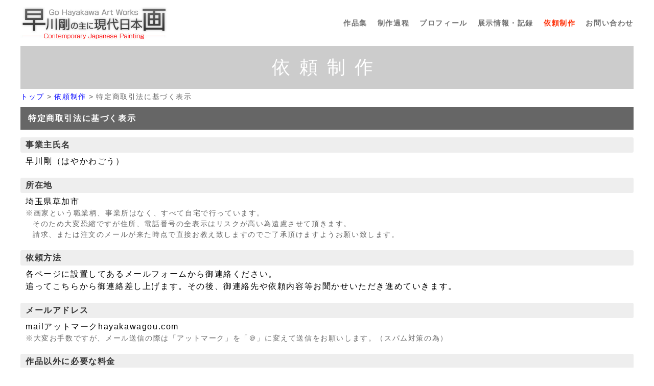

--- FILE ---
content_type: text/html
request_url: https://hayakawagou.com/irai/houritu.shtml
body_size: 16486
content:
<!DOCTYPE html>
<html lang="ja">
<head>
<meta charset="UTF-8">
<meta name="viewport" content="width=device-width, initial-scale=1" >
<meta name="title" content="特定商取引法に基づく表示｜早川剛の主に現代日本画">
<meta name="description" content="画家 早川剛の依頼制作に関する特定商取引法に基づく表示">
<title>特定商取引法に基づく表示｜早川剛の主に現代日本画</title>
<link rel="stylesheet" href="../css/reset.css">
<link rel="stylesheet" href="../css/common.css?sssss">
<link rel="stylesheet" href="../css/irai.css?219178392">
<link rel="shortcut icon" href="https://hayakawagou.com/favicon.ico">
<!-- Google tag (gtag.js) -->
<script async src="https://www.googletagmanager.com/gtag/js?id=G-WFWRDZTJEN"></script>
<script>
  window.dataLayer = window.dataLayer || [];
  function gtag(){dataLayer.push(arguments);}
  gtag('js', new Date());
  gtag('config', 'G-WFWRDZTJEN');
</script>
<meta name="google-site-verification" content="ePdRqipULM4hdN6CsyTH7SvX76bnPYc-wUHkfo2oTSU">

</head>
<body>

<header class="header">
  <div class="title"><a href="../"><img src="../images/common/title.jpg?2211162" alt="早川剛の主に現代日本画"></a></div>
  <img src="../images/common/icon-menu.jpg" class="menu-btn">
  <nav class="menu-conts">
    <ul>
      <li><a href="../seisaku/index.shtml" title="抽象画・人物画の日本画・アクリル画作品を展示しています。">作品集</a></li>
      <li><a href="../katei/index.shtml" title="一部の作品の制作課程を公開しています。">制作過程</a></li>
      <li><a href="../profile.shtml" title="早川剛プロフィール">プロフィール</a></li>
      <li><a href="../zyouhou/index.shtml" title="今後の展示予定・案内の他、過去の展示記録等を公開しています。">展示情報・記録</a></li>
      <li><strong><a href="../irai/index.shtml" title="依頼主の要望（サイズ・モチーフ等）に応じて作品制作をします。">依頼制作</a></strong></li>
      <li><a href="../mail.shtml" title="作品に対するお問い合わせ等受け付けています。">お問い合わせ</a></li>
    </ul>
  </nav>
</header>





<main id="irai">

<!--コンテンツここから-->
<div class="headtype01">依頼制作</div>

<div class="pankuzu">
<ul>
<li><a href="https://hayakawagou.com/" title="早川剛の主に現代日本画">トップ</a></li>
<li><a href="https://hayakawagou.com/irai/">依頼制作</a></li>
<li><strong>特定商取引法に基づく表示</strong></li>
</ul>
</div class="pankuzu">

<article id="houritu">

<h1 class="headtype04">特定商取引法に基づく表示</h1>

<dl>
<dt class="headtype09">事業主氏名</dt>
<dd>早川剛（はやかわごう）</dd>
</dl>

<dl>
<dt class="headtype09">所在地</dt>
<dd>
埼玉県草加市
<p class="sup">
※画家という職業柄、事業所はなく、すべて自宅で行っています。<br>
そのため大変恐縮ですが住所、電話番号の全表示はリスクが高い為遠慮させて頂きます。<br>
請求、または注文のメールが来た時点で直接お教え致しますのでご了承頂けますようお願い致します。
</p>
</dd>
</dl>

<dl>
<dt class="headtype09">依頼方法</dt>
<dd>各ページに設置してあるメールフォームから御連絡ください。<br>
追ってこちらから御連絡差し上げます。その後、御連絡先や依頼内容等お聞かせいただき進めていきます。</dd>
</dl>

<dl>
<dt class="headtype09">メールアドレス</dt>
<dd>mailアットマークhayakawagou.com<br>
<p class="sup">※大変お手数ですが、メール送信の際は「アットマーク」を「＠」に変えて送信をお願いします。（スパム対策の為）</p></dd>
</dl>

<dl>
<dt class="headtype09">作品以外に必要な料金</dt>
<dd>額代（必要の場合のみ）、振り込み手数料</dd>
</dl>

<dl>
<dt class="headtype09">代金の支払い時期、方法</dt>
<dd>依頼頂いた完成作品を確認して頂き交渉成立となった後、原則1週間以内にお支払いいただきます（相談可）。<br>
方法に関しては相談させて頂いた上で決定しますが、基本的には銀行振込かPayPal支払いにてお願いいたします。<br>
なお、その際発生する料金（振り込み手数料）は依頼主負担となります。
</dd>
</dl>

<dl>
<dt class="headtype09">作品の引渡時期</dt>
<dd>料金支払いを確認次第、送らせて頂きます。</dd>
</dl>

<dl>
<dt class="headtype09">ひび割れ等問題が発生した場合</dt>
<dd>こちらの過失で作品のひび割れ等問題が発生した場合、送料を含め無料対応いたします。<br>
大変恐縮ですが、その際はご一報いただければ幸いです。
</dd>
</dl>

<dl>
<dt class="headtype09">返品に関して</dt>
<dd>特注品のため基本的に不可とさせて頂きます。</dd>
</dl>




<ul class="disc">
<li><a href="./" title="依頼制作">依頼制作のページに戻る</a></li>
</ul>

</article id="houritu">


<!--コンテンツここまで-->
</main>




<footer>
<div class="title"><a href="https://hayakawagou.com/" title="早川剛の主に現代日本画">早川剛の主に現代日本画</a></div>
<ul class="mainmenu">
<li><a href="https://hayakawagou.com/seisaku/" title="抽象画・人物画の日本画・アクリル画作品を展示しています。">作品集</a></li>
<li><a href="https://hayakawagou.com/seisaku/mental_scenery.shtml" title="心象風景の日本画・アクリル画作品を展示しています。">心象風景</a></li>
<li><a href="https://hayakawagou.com/seisaku/abstract.shtml" title="抽象画の日本画・アクリル画作品を展示しています。">抽象画</a></li>
<li><a href="https://hayakawagou.com/seisaku/portrait.shtml" title="人物画の日本画・アクリル画作品を展示しています。">人物画</a></li>
<li><a href="https://hayakawagou.com/seisaku/figure_drawing.shtml" title="人物デッサンを展示しています。">人物デッサン</a></li>
<li><a href="https://hayakawagou.com/seisaku/drawing.shtml" title="ドローイングを展示しています。">ドローイング</a></li>
<li><a href="https://hayakawagou.com/seisaku/sale_drawing.shtml" title="すべてA4、すべて8800円でドローイングを購入可能です。">試作ドローイング販売</a></li>
<li><a href="https://hayakawagou.com/katei/" title="一部の作品の制作課程を公開しています。">制作過程</a></li>
<li><a href="https://hayakawagou.com/profile.shtml" title="早川剛プロフィール">プロフィール</a></li>
<li><a href="https://hayakawagou.com/zyouhou/" title="今後の展示予定・案内の他、過去の展示記録等を公開しています。">展示情報・記録</a></li>
<li><a href="https://hayakawagou.com/irai/" title="依頼主の要望（サイズ・モチーフ等）に応じて作品制作をします。">依頼制作</a></li>
<li><a href="https://hayakawagou.com/mail.shtml" title="作品に対するお問い合わせ等受け付けています。">お問い合わせ</a></li>
<li><a href="https://hayakawagou.base.shop/" title="小品を中心として作品をご購入できます。">早川剛絵画作品販売（BASEショップ）</a></li>
<li><a href="https://hayakawagou.com/model.shtml" title="美術モデルとして制作に協力頂ける方を随時募集中です。">美術モデル募集</a></li>
</ul>

<div class="title"><a href="https://hayakawagou.com/art_school/" title="早川剛絵画教室｜東京都足立区の初心者、大人向け">早川剛絵画教室</a></div>
<ul>
<li><a href="https://hayakawagou.com/art_school/experience.shtml">体験教室</a></li>
<li><a href="https://hayakawagou.com/art_school/price.shtml">月謝・日時</a></li>
<li><a href="https://hayakawagou.com/art_school/naiyou.shtml">講座内容</a></li>
<li><a href="https://hayakawagou.com/art_school/map.shtml">地図・アクセス</a></li>
<li><a href="https://hayakawagou.com/art_school/lecturer.shtml">講師紹介</a></li>
<li><a href="https://hayakawagou.com/art_school/gallery.shtml">生徒さん作品・教室風景</a></li>
<li><a href="https://hayakawagou.com/art_school/qa.shtml">Q&A、規約</a></li>
<li><a href="https://hayakawagou.com/art_school/contact.shtml">お問い合わせ</a></li>
<li><a href="https://hayakawagou.com/art_school/blog.shtml">ブログ</a></li>
<li><a href="https://hayakawagou.com/art_school/drawing.shtml">初心者からのデッサン講座</a></li>
<li><a href="https://hayakawagou.com/art_school/watercolor.shtml">初心者からの水彩画講座</a></li>
<li><a href="https://hayakawagou.com/art_school/portrait.shtml">初心者からの人物画講座</a></li>
<li><a href="https://hayakawagou.com/art_school/nihonga.shtml">初心者からの日本画講座</a></li>
<li><a href="https://hayakawagou.com/art_school/abstract.shtml">初心者からの抽象画講座</a></li>
<li><a href="https://hayakawagou.com/art_school/dessann.shtml">デッサン講座概要</a></li>
<li><a href="https://hayakawagou.com/art_school/suisai.shtml">水彩画講座概要</a></li>
<li><a href="https://hayakawagou.com/art_school/akuriru.shtml">アクリル画講座概要</a></li>
<li><a href="https://hayakawagou.com/art_school/illust.shtml">アナログイラスト講座概要</a></li>
<li><a href="https://hayakawagou.com/art_school/zinbutu.shtml">人物画講座概要</a></li>
<li><a href="https://hayakawagou.com/art_school/japanesepainting.shtml">日本画講座概要</a></li>
<li><a href="https://hayakawagou.com/art_school/tyuusyou.shtml">抽象画講座概要</a></li>
<li><a href="https://hayakawagou.com/art_school/sinsyouhuukei.shtml">心象風景画講座概要</a></li>
<li><a href="https://hayakawagou.com/art_school/inexperience.shtml">未経験の大人が趣味で始めるなら早川剛絵画教室</a></li>
<li><a href="https://hayakawagou.com/art_school/small.shtml">少人数制で初心者がゼロから学べる早川剛絵画教室</a></li>
<li><a href="https://hayakawagou.com/art_school/lowprice.shtml">東京の絵画教室の料金相場と選び方【初心者大人向け】</a></li>
<li><a href="https://hayakawagou.com/art_school/kitaku.shtml">北区王子赤羽エリアから通うなら早川剛絵画教室</a></li>
<li><a href="https://hayakawagou.com/art_school/toneri.shtml">舎人ライナー沿線から通うなら早川剛絵画教室</a></li>
<li><a href="https://hayakawagou.com/art_school/soka.shtml">埼玉県草加市八潮市から通うなら早川剛絵画教室</a></li>
<li><a href="https://hayakawagou.com/art_school/koshigaya.shtml">埼玉県越谷市から通うなら早川剛絵画教室</a></li>
<li><a href="https://hayakawagou.com/art_school/katsushika.shtml">葛飾区・墨田区から東武線で通うなら早川剛絵画教室</a></li>
<li><a href="https://hayakawagou.com/art_school/minamisenzyu.shtml">南千住から東武線直通で通うなら早川剛絵画教室</a></li>
<li><a href="https://hayakawagou.com/art_school/pro.shtml">プロの画家に指導を受けたいなら早川剛絵画教室【初心者大人向け】</a></li>
<li><a href="https://hayakawagou.com/art_school/online.shtml" title="早川剛オンライン絵画教室｜初心者、未経験者でも安心">オンライン講座（早川剛オンライン絵画教室）</a></li>
</ul>

<div class="title"><a href="https://ginza-artschool.com/" title="早川剛デッサン教室【初心者社会人向け】｜銀座で火曜夜に静かに描ける">早川剛デッサン教室</a></div>
<ul>
<li><a href="https://ginza-artschool.com/experience.shtml">体験教室</a></li>
<li><a href="https://ginza-artschool.com/naiyou.shtml">教室概要・料金</a></li>
<li><a href="https://ginza-artschool.com/map.shtml">地図・アクセス</a></li>
<li><a href="https://ginza-artschool.com/lecturer.shtml">講師紹介</a></li>
<li><a href="https://ginza-artschool.com/student.shtml">生徒さん作品、教室内風景</a></li>
<li><a href="https://ginza-artschool.com/kiyaku.shtml">Q&A、規約</a></li>
<li><a href="https://ginza-artschool.com/contact.shtml">お問い合わせ</a></li>
<li><a href="https://ginza-artschool.com/blog.shtml">ブログ</a></li>
<li><a href="https://ginza-artschool.com/dessann.shtml">初心者の社会人が会社帰りに通うなら【早川剛デッサン教室】</a></li>
<li><a href="https://ginza-artschool.com/beginner.shtml">初心者からのデッサン｜早川剛デッサン教室【初心者大人向け】</a></li>
<li><a href="https://ginza-artschool.com/lowprice.shtml">銀座近辺の絵画教室の料金相場と選び方</a></li>
<li><a href="https://ginza-artschool.com/zinbutu.shtml">未経験から人物画を習うなら早川剛デッサン教室</a></li>
<li><a href="https://ginza-artschool.com/illust.shtml">鉛筆を使ったイラストを習うなら早川剛デッサン教室</a></li>
<li><a href="https://ginza-artschool.com/night.shtml">【夜20時〜OK】銀座で仕事帰りに描ける早川剛デッサン教室</a></li>
<li><a href="https://ginza-artschool.com/chuouku.shtml">【中央区在住の方へ】銀座の社会人向けデッサン教室｜早川剛デッサン教室</a></li>
<li><a href="https://ginza-artschool.com/chuouku_kinmu.shtml">【中央区勤務の方へ】仕事帰りに通える銀座のデッサン教室｜早川剛デッサン教室</a></li>
<li><a href="https://ginza-artschool.com/hatchobori.shtml">八丁堀駅から徒歩圏内のデッサン教室｜銀座で夜22時まで開講｜早川剛デッサン教室</a></li>
</ul>

<div class="title"><a href="https://gohayakawa.com/">Go Hayakawa Art – Super Dekoboko</a></div>
<ul>
</ul>


<p class="copyright">このサイトのすべての画像の無断転載・転用を禁じます。  Copyright(c)GOU HAYAKAWA All Rights Reserved.</p>
</footer>

<!--to topボタンここから-->
<button id="js-pagetop" class="pagetop"><span class="pagetop__arrow"></span></button>
<!--to topボタンここまで-->

<div id="english">
<!--<a href="https://hayakawagou.com/english/" target="_blank" rel="noopener noreferrer"><img src="/images/common/english.jpg" alt="Gou Hayakawa Art Works : Nihonga - Japanese painting -"></a>-->
</div>

<div id="ordersell">
<p>作品をお求めの方は以下からお願いします。</p><!--
--><a href="https://hayakawagou.com/irai/" class="order"><img src="/images/common/order.jpg" alt="依頼制作"></a><!--
--><a href="https://hayakawagou.base.shop/" class="sell" target="_blank" rel="noopener noreferrer"><img src="/images/common/sell.jpg" alt="販売サイト"></a>
</div>

<script
  src="https://code.jquery.com/jquery-3.6.0.min.js"
  integrity="sha256-/xUj+3OJU5yExlq6GSYGSHk7tPXikynS7ogEvDej/m4="
  crossorigin="anonymous"></script>
<script>
$(function() {

$(window).resize(function() {
if ($(window).width() < 768) {

  if( $('.menu-btn').hasClass("on")) {
    $('.menu-btn').css("display","block");
    $('.menu-conts').css("display","block");
  } else {
    $('.menu-btn').css("display","block");
    $('.menu-conts').css("display","none");
  }

} else {
  $('.menu-btn').css("display","none");
  $('.menu-conts').css("display","block");
}

});

             
$('.menu-btn').on('click', function(){ //メニューボタンがクリックされたら関数を実行
　　　　$(this).toggleClass("on"); //メニューボタンにクラス「on」をトグルで付けたり消したり

　　　　if($(this).hasClass("on")) { //クラス「on」が付いていた時の処理
　　　　　　$(this).attr('src','../images/common/icon-menu-close.jpg'); //attrメソッドで画像をclose用に変更
　　　　　　$(".menu-conts").slideDown(); //メニューの項目を表示
　　　　} else { //クラス「on」が付いていない時の処理
　　　　　　$(this).attr('src','../images/common/icon-menu.jpg'); //attrメソッドで画像を従来のものに変更
　　　　　　$(".menu-conts").slideUp(); //メニューの項目を非表示
　　　　}
});

});
</script>
<script src="https://cdn.jsdelivr.net/npm/lazyload@2.0.0-rc.2/lazyload.min.js"></script>
<script>
    lazyload();
</script>
<script src="../js/totop.js"></script>
<script src="/js/css_nocache.js"></script>
</body>
</html>

--- FILE ---
content_type: text/css
request_url: https://hayakawagou.com/css/common.css?sssss
body_size: 88
content:
@import "default.css?241029";
@import "header.css? 241029";
@import "content_katei.css? 241029";
@import "form.css? 241029";
@import "lightbox.css? 241029";
@import "footer.css? 241029";


--- FILE ---
content_type: text/css
request_url: https://hayakawagou.com/css/irai.css?219178392
body_size: 6467
content:
@charset "utf-8";

#irai{
Padding:0 10px;
}
@media screen and (min-width: 1200px) {
                                #irai{
                                Padding:0px;
                                }
}

.qa{
Margin-bottom:15px;
}
.qa li a{
Display:block;
Padding:5px 10px 5px 30px;
Margin-bottom:5px;
Border:1px solid #ccc;
Background:url(../images/common/icon01.png) no-repeat 10px 10px;
}
.qa li a:hover{
Border:1px solid #eee;
Background:#eee url(../images/common/icon01_hover.png) no-repeat 10px 10px;
}
@media screen and (min-width: 768px) {
                                .qa{
                                Display:flex;
                                Flex-wrap:wrap;
                                Justify-content:space-between;
                                }
                                .qa li{
                                Width:49.6%;
                                }
}
@media screen and (min-width: 1200px) {
                                .qa li{
                                Width:33%;
                                }
}

.houritu{
Font-size:14px;
Text-align:right;
Margin-bottom:10px;
}

#irai #mailform{
Background:#eee;
Padding:10px 15px 13px;
font-size:14px;
Margin-bottom:20px;
}
#irai #mailform.kakoirai{
Background:#666;
margin-top:20px;
Border-radius:5px;
}
#irai #mailform.kakoirai p,
#irai #mailform.kakoirai .font{
Color:white;
}
#irai #mailform.kakoirai .required{
Color:yellow;
}
#irai #mailform p{
margin-bottom:10px;
}
#irai #mailform .form{
Margin-bottom:10px;
}
#irai #mailform .form .name input,
#irai #mailform .form .add input{
Border:1px solid #ccc;
Background:white;
Width:20em;
}
#irai #mailform .name input{
Width:15em;
}
#irai #mailform .name,
#irai #mailform .add{
Display:block;
}
#irai #mailform .font .required{
Font-size:10px;
}
#irai #mailform .name .font,
#mailform .add .font{
Display:block;
Font-size:14px;
margin-bottom:0px;
}
#irai #mailform .button input{
background: linear-gradient(to bottom, #f5f5f5, #e2e2e2);
Padding:5px 10px 5px 12px;
Border:1px solid #666;
border-radius:3px;
Letter-spacing:0.05em;
}
#irai #mailform .button input:hover{
Background:#ccc;
}

@media screen and (min-width: 768px) {
                                article{
                                margin-left:10px;
                                }
                                article .head_irai{
                                margin-left:-10px;
                                }
                                article#content_katei{
                                margin-left:0px;
                                }
 }

article p{
margin-bottom:10px;
}
article .answer{
Border-left:5px solid #666;
Padding-top:5px;
padding-left:5px;
Font-size:16px;
Margin-bottom:15px;
}
article .answer strong{
Color:red;
Font-size:18px;
}

#irai .order{
Background:#f1f1f1;
Padding:10px 15px;
Margin-bottom:15px;
}
#irai .order h4{
margin:-10px -15px 10px -15px;
}
#irai .order a.img img{
Margin:0 0 10px 10px;
Float:right;
}
#irai .order a.img img.onazituki{
Width:150px;
}
#irai .order a.img img.soutei{
Width:120px;
}
.zisseki ul{
Display:flex;
Flex-wrap:wrap;
Justify-content:space-between;
}
.zisseki li{
Flex-basis:16%;
Margin-bottom:5px;
}
.zisseki li.double{
Flex-basis:32.8%;
}
.zisseki ul li a{
Display:block;
Background:white;
Border:1px solid #ccc;
padding:5px 5px;
}
.zisseki ul li a:hover{
Border:1px solid #eee;
}
.zisseki ul a img{
object-fit: contain;
width: 100%;
height: 80px;
}
@media screen and (min-width: 768px) {
                                .order{
                                Float:right;
                                Margin:0 0 10px 15px;
                                Width:250px;
                                }
                                .order a.img{
                                Text-align:center;
                                Display:block;
                                }
                                .order a.img img{
                                Float:none;
                                }
                                .order a.img img.onazituki{
                                Width:130px;
                                }
                                .order a.img img.soutei{
                                Width:100px;
                                }
                                .zisseki li{
                                Width:24.5%;
                                Margin-bottom:5px;
                                }
                                .zisseki ul li a{
                                padding:10px 10px;
                                }
                                .zisseki li.double{
                                Width:49.5%;
                                }
                                .zisseki ul a img{
                                height: 110px;
                                }
                                .order{
                                Font-size:14px;
                                }
                                .order h4{
                                margin:-10px -15px 10px -15px;
                                }
}
@media screen and (min-width: 1200px) {
                                .order{
                                Width:300px;
                                }
                                .zisseki li{
                                Width:16%;
                                }
                                .zisseki li.double{
                                Width:32.8%;
                                }
}





#irai table.kakaku{
margin:0px 0 15px 0;
}
#irai table.kakaku th,
#irai table.kakaku td{
border-right:1px solid #333;
border-bottom:1px solid #333;
padding:5px 10px;
font-size:12px;
text-align:left;
font-weight:normal;
}
#irai table.kakaku td{
font-size:12px;
width:25%;
color:red;
font-weight:bold;
}
#irai table.kakaku th{
border-bottom:1px solid #333;
border-right:1px solid #333;
background:#515151;
color:white;
}
#irai table.kakaku th .size{
width:4em;
display:inline-block;
}

#irai #houritu{
Margin-bottom:20px;
}
#irai #houritu dl{
Margin-bottom:20px;
}
@media screen and (min-width: 1200px) {
                                #irai #houritu .headtype04{
                                Margin-left:-10px;
                                }
                                #irai #houritu dl{
                                Margin-left:-10px;
                                }
                                #irai #houritu dl dd{
                                Margin-left:10px;
                                }
}







--- FILE ---
content_type: text/css
request_url: https://hayakawagou.com/css/default.css?241029
body_size: 7853
content:
@charset "utf-8";

html {
scroll-behavior: smooth;
}

body {
font-family: Lato,sans-serif;
Line-height:1.5;
letter-spacing:0.1em;
font-feature-settings: "palt";
}

main a:hover img{
opacity:0.5;
}

a{
Color:blue;
text-decoration:none;
}
a:visited{
Color:#660099;
}
a:hover{
Color:#a8c1ff;
text-decoration:underline;
}

.block{
margin-bottom:15px;
}

.totop{
font-size:14px;
Text-align:right;
}


.headtype01{
Background:#ccc;
Padding:15px 15px;
font-size:36px;
color:white;
letter-spacing:0.5em;
text-align:center;
Margin-bottom:5px;
Margin-right:-10px;
Margin-left:-10px;
}
@media screen and (min-width: 1200px) {
                                .headtype01{
                                Margin-right:0px;
                                Margin-left:0px;
                                }
}
.headtype02{
Border-left:5px solid #999;
padding-left:5px;
Padding-top:10px;
Margin-bottom:10px;
Font-weight:bold;
}
.headtype03{
Background:#ccc;
Padding:15px 15px;
font-size:36px;
color:white;
letter-spacing:0.1em;
text-align:center;
Margin-bottom:5px;
Margin-right:-10px;
Margin-left:-10px;
}
@media screen and (min-width: 1200px) {
                                .headtype03{
                                Margin-right:0px;
                                Margin-left:0px;
                                }
}
.headtype04{
Background:#666;
Padding:10px 15px;
font-size:16px;
color:white;
Margin-bottom:15px;
Font-weight:bold;
}
.headtype05{
Background:#999;
Padding:3px 10px;
font-size:16px;
color:white;
Margin-bottom:5px;
Border-radius:3px;
Font-weight:bold;
}
.headtype06{
font-size:14px;
Font-weight:bold;
}
.headtype07{
font-size:16px;
Font-weight:bold;
margin-bottom:5px;
}
.headtype07:before{
content: '■';
padding: 0 5px 0 0;
color: #999;
}
.headtype08{
Margin-bottom:5px;
Font-size:14px;
font-weight:bold;
}
.headtype09{
Background:#eee;
Padding:3px 10px;
font-size:16px;
Margin-bottom:5px;
Border-radius:3px;
Font-weight:bold;
Color:#333;
}

.font_l{
font-size:18px;
}
.font_s{
Font-size:14px;
}


.borderbox{
Border:1px solid #ccc;
Background:#eee;
Padding:5px 10px;
}
.borderbox02{
Border:1px solid #ccc;
Background:#eee;
Padding:10px 10px;
}
@media screen and (min-width: 768px) {
                                .borderbox02{
                                Padding:10px 15px 10px 20px;
                                }
                                .borderbox02 .headtype02{
                                Margin-left:-10px;
                                }
}
.borderbox02 table th{
white-space:nowrap;
}
.borderbox02 table td{
padding-left:10px;
}

.linebox{
Background:#18b00f;
Padding:10px 15px;
Margin-bottom:10px;
Color:white;
}
.linebox a{
Font-weight:bold;
Color:white;
Text-decoration:underline;
}
@media screen and (min-width: 768px) {
                                .linebox{
                                Padding:10px 15px 10px 20px;
                                }
                                .linebox .headtype02{
                                Margin-left:-10px;
                                }
}


Table.font_s td,
Table.font_s th{
Font-size:14px;
}


.navtype01{
margin-bottom:15px;
}
.navtype01 ul{
Display:flex;
Flex-wrap:wrap;
Margin-left:-5px;
}
.navtype01 ul li a{
Display:block;
Margin-left:5px;
Margin-bottom:5px;
Padding:10px 20px;
Border:1px solid red;
Font-size:14px;
Color:red;
border-radius: 4px;
}
.navtype01 ul li a:hover,
.navtype01 ul li strong a{
Background:red;
Color:white;
}

.navtype02{
margin-bottom:5px;
}
.navtype02 ul{
Display:flex;
Flex-wrap:wrap;
Margin-left:-5px;
}
.navtype02 ul li a{
Display:block;
Margin-left:5px;
Margin-bottom:5px;
Padding:3px 10px;
Border:1px solid gray;
Font-size:14px;
Color:#333;
border-radius: 3px;
}
.navtype02 ul li a:hover,
.navtype02 ul li strong a{
Background:#333;
Color:white;
}

.navtype03{
margin-bottom:5px;
}
.navtype03 ul{
Display:flex;
Flex-wrap:wrap;
Margin-left:-5px;
}
.navtype03 ul li a{
Display:block;
Margin-left:5px;
Margin-bottom:5px;
Padding:3px 5px;
Border:1px solid red;
Font-size:12px;
Color:red;
border-radius: 2px;
Letter-spacing:0em;
}
.navtype03 ul li a:hover,
.navtype03 ul li strong a{
Background:red;
Color:white;
}



.mb5{margin-bottom:5px;}
.mb10{margin-bottom:10px;}
.mb15{margin-bottom:15px;}
.mb20{margin-bottom:20px;}
.mb25{margin-bottom:25px;}
.mb30{margin-bottom:30px;}
.mb35{margin-bottom:35px;}
.mb40{margin-bottom:40px;}

.mt5{margin-top:5px;}
.mt10{margin-top:10px;}
.mt15{margin-top:15px;}
.mt20{margin-top:20px;}
.mt25{margin-top:25px;}
.mt30{margin-top:30px;}
.mt35{margin-top:35px;}
.mt40{margin-top:40px;}

.ml5{margin-left:5px;}
.ml10{margin-left:10px;}
.ml15{margin-left:15px;}
.ml20{margin-left:20px;}
.ml25{margin-left:25px;}
.ml30{margin-left:30px;}
.ml35{margin-left:35px;}
.ml40{margin-left:40px;}

ul.disc li{
Margin-left:2em;
list-style-type:disc;
}
ul.disc li ul li{
Font-size:14px;
}

.clearfix{
clear:both;
}


#english{
Display:none;
}
@media screen and (min-width: 1400px) {
#english{
display:block;
position:absolute;
top: 5px;
right:5px;
z-index:0;
}
#english a:hover{
Opacity:0.5;
}
}

#ordersell {
position: fixed;
bottom: 0px;
width: 100%;
}
#ordersell .order,
#ordersell .sell{
display:inline-block;
width: 50%;
text-align:center;
Height:50px;
border:0px;
margin:0;
}
#ordersell .order{
background:#c51000;
}
#ordersell .sell{
background:#2e00d2;
}
#ordersell img{
height: 40px;
margin-top:5px;
}
#ordersell a:hover img{
-moz-opacity:0.5;
opacity:0.5;
}
#ordersell p{
background:black;
text-align:center;
padding:3px 0;
filter: alpha(opacity=85);
-moz-opacity:0.85;
opacity:0.85;
color:white;
font-size:12px;
Margin:0px;
}
footer .copyright{
Padding-bottom:85px;
}
@media screen and (min-width: 728px) {
                                #ordersell {
                                display:none;
                                }
                                footer .copyright{
                                Padding-bottom:15px;
                                }
}







.pagetop {
  height: 50px;
  width: 50px;
  position: fixed;
  right: 30px;
  bottom: 100px;
  background: #6c6c6c;
  border: solid 2px #999;
  border-radius: 50%;
  display: none;
  justify-content: center;
  align-items: center;
  z-index: 2;
  cursor: pointer;
  opacity: 0.8;
}
.pagetop__arrow {
  display: block;
  height: 15px;
  width: 15px;
  border-top: 3px solid white;
  border-right: 3px solid white;
  transform: translateY(20%) rotate(-45deg);
  opacity: 1;
}
@media screen and (min-width: 728px) {
                                .pagetop {
                                bottom: 30px;
                                }
}



.sup{
text-indent:-1em;
margin-left:1em;
color:#666;
Font-size:14px;
}


.pankuzu{
Margin-bottom:10px;
}
.pankuzu ul{
Display:flex;
Flex-wrap:wrap;
Font-size:14px;
Color:#666;
}
.pankuzu ul li:after {
  /* >を表示*/
  content: '>';
  padding: 0 5px;
  color: #555;
}
.pankuzu li:last-child:after {
  content: '';
}
.pankuzu ul li strong{
font-weight:normal;
}


.youtube.katei{
  position: relative;
  width: 100%;
  padding-top: 56.25%;
  Max-width:600px;
  Margin:10px 0px 0px 0px;
}
.youtube.katei iframe {
  position: absolute;
  top: 0;
  right: 0;
  width: 100%;
  height: 100%;
}

.youtube {
margin-bottom:20px;
max-width:600px;
}
.youtube {
position: relative;
width: 100%;
padding: 100% 0 0 0;
}
.youtube .iframe {
position: absolute;
top: 0;
left: 0;
width: 100%;
height: 100%;
}
@media screen and (min-width: 768px) {
                                .youtube {
                                position: initial;
                                padding: 0;
                                }
                                .youtube .iframe {
                                position: initial;
                                top: 0;
                                left: 0;
                                Width:600px;
                                Height:450px;
                                }
}

.bold{
Font-weight:bold;
}
.red{
color:red;
}

--- FILE ---
content_type: text/css
request_url: https://hayakawagou.com/css/header.css?%20241029
body_size: 3644
content:
@charset "utf-8";

.header{
display: flex;
align-items:center;
Height:70px;
}
.header .title{
Margin-left:10px;
}
.header .title a img{
Height:45px;
}
.header .title a:hover img{
opacity: 0.5;
}

.menu-btn {
  width: 50px;
  height: 50px;
Margin:10px 10px 10px auto;
Display:block;
}
 
.menu-conts {
Display:none;
  width: 100%;
  z-index: 1;
position: absolute;
  top: 70px;
  width: 100%;
Text-align:left;
Border-top:1px solid #e8e8e8;
}
 
.menu-conts a {
  background: #f2f2f2;
  display: block;
  color: #787878;
  text-decoration: none;
  padding: 16px 20px;
Font-size:14px;
Border-bottom:1px solid #e8e8e8;
  width: 100%;
font-weight:bold;
}
 
.menu-conts a:hover {
  background: #cc0000;
Color:white;
}


@media screen and (min-width: 728px) {
                                .header{
                                justify-content: space-between;
                                }
                                .header{
                                Height:80px;
                                }
                                .header .title{
                                Margin-left:10px;
                                }
                                .header .title a img{
                                Height:55px;
                                }
                                .menu-btn{
                                Display:none;
                                }
                                .menu-conts{
                                Display:block;
                                Border:none;
                                width: auto;
                                Position:relative;
                                top: 0px;
                                Right:0;
                                }
                                .menu-conts  ul{
                                display: flex;
                                flex-wrap: wrap;
                                Margin-left:10px;
                                Margin-right:10px;
                                }
                                .menu-conts li{
                                padding: 5px 0px 5px 20px;
                                }
                                .menu-conts a{
                                background: none;
                                color: #6d6d6d;
                                padding: 0px;
                                Font-size:14px;
                                Border-bottom:none;
                                padding: 0px;
                                Font-weight:bold;
                                Line-height:1em;
                                }
                                .menu-conts a:hover{
                                color: #999;
                                }
                                .menu-conts a:hover,
                                .menu-conts strong a{
                                Background:none;
                                Color:#ff2a00;
                                }
}


@media screen and (min-width: 1200px) {
                                Header, main{
                                Width:1200px;
                                Margin:0 auto;
                                }
                                .header{
                                Height:90px;
                                }
                                .header .title a img{
                                Height:65px;
                                }
                                .header .title{
                                Margin-left:0px;
                                }
                                .menu-conts  ul{
                                Margin-right:0px;
                                }
}

--- FILE ---
content_type: text/css
request_url: https://hayakawagou.com/css/content_katei.css?%20241029
body_size: 3053
content:
@charset "utf-8";

/*
順序逆にしたい時は以下利用して
#content_katei{
Display:flex;
flex-wrap:wrap;
flex-direction:column-reverse;
}
#content_katei .kateibox{
Width:100%;
}
*/

#content_katei .kateibox{
Padding:10px 10px 10px 10px;
Background:#f3f3f3;
Margin-bottom:10px;
}
#content_katei .kateibox img{
Margin:0 auto 10px;
Display:block;
Width:100%;
}
#content_katei .kateibox img.sikaku{
max-width:400px;
}
#content_katei .kateibox img.tate{
max-width:350px;
}
#content_katei .kateibox img.hosotate{
max-width:250px;
}
#content_katei .kateibox img.gokubosotate{
max-width:150px;
}
#content_katei .kateibox img.yoko{
max-width:450px;
}
#content_katei .kateibox .txt .days{
Border-bottom:2px solid #666;
Margin-bottom:10px;
Font-weight:bold;
Color:#626262;
}
#content_katei .kateibox .txt .days .number{
Padding:5px 8px;
Border-radius:3px;
Font-size:16px;
background: linear-gradient(to bottom, #999, #333);
Color:white;
Margin-right:7px;
letter-spacing:0em;
}
#content_katei .kateibox .txt img{
Display:inline;
Width:auto;
Margin:0px 0px 0px 0px;
}
@media screen and (min-width: 900px) {
                                #content_katei .kateibox{
                                Display:flex;
                                flex-direction:row-reverse;
                                align-items:flex-start;
                                }
                                #content_katei .kateibox img{
                                Margin-bottom:0px;
                                object-fit: contain;
                                }
                                #content_katei .kateibox .txt{
                                Margin-left:10px;
                                Margin-right:10px;
                                Width:100%;
                                font-size:14px;
                                }
                                #content_katei .kateibox .txt .days{
                                Margin-left:-10px;
                                font-size:16px;
                                }
}





#detail_list ul{
Display:flex;
Flex-wrap:wrap;
Justify-content:space-between;
}
#detail_list  li{
flex-basis:19%;
Margin-bottom:5px;
}
#detail_list  li.double{
flex-basis:39.5%;
}
#detail_list  ul li a{
Display:block;
Background:white;
Border:1px solid #ccc;
padding:5px 5px;
}
#detail_list  ul li a:hover{
Border:1px solid #eee;
}
#detail_list  ul a img{
object-fit: contain;
width: 100%;
height: 70px;
}
@media screen and (min-width: 768px) {
                                #detail_list li{
                                flex-basis:10.5%;
                                Margin-bottom:5px;
                                }
                                #detail_list  li.double{
                                flex-basis:21.8%;
                                }
}
@media screen and (min-width: 1200px) {
                                #detail_list  li{
                                flex-basis:8%;
                                }
                                #detail_list  li.double{
                                flex-basis:16.3%;
                                }
}












--- FILE ---
content_type: text/css
request_url: https://hayakawagou.com/css/form.css?%20241029
body_size: 1547
content:
@charset "utf-8";

.form{
Margin-bottom:20px;
}
.form .name,
.form .add,
.form .message,
.form .email,
.form .address,
.form .tel,
.form .no{
margin-bottom:10px;
}
.form .add input,
.form .name input,
.form .message input,
.form .email input,
.form .address input,
.form .tel input,
.form .no input{
width:100%;
max-width:300px;
background:white;
Border:1px solid #ccc;
Margin-top:5px;
}
.form .required{
font-size:12px;
Color:red;
}
.form .question{
font-size:12px;
margin-left:10px;
}
.form .message textarea{
Margin-top:5px;
width:100%;
max-width:470px;
height:150px;
background:white;
Border:1px solid #ccc;
}
.form .button input{
background: linear-gradient(to bottom, #f5f5f5, #e2e2e2);
Padding:3px 10px;
Border:1px solid #666;
border-radius:3px;
Letter-spacing:0.05em;
Font-size:14px;
}
.form .button input:hover{
Background:#ccc;
}

addbox{
border:1px solid #ccc;
Padding:10px 15px;
Font-size:14px;
}
.addbox .sup{
Font-size:12px;
}
.addbox .add{
Font-size:16px;
font-weight:bold;
}




.thanks{
Color:red;
Font-weight:bold;
Margin-bottom:10px;
Font-size:20px;
}
.if{
Color:red;
Font-weight:bold;
}

input{
background: linear-gradient(to bottom, #f5f5f5, #e2e2e2);
Padding:3px 10px;
Border:1px solid #666;
border-radius:3px;
Letter-spacing:0.05em;
Font-size:14px;
}
input:hover{
Background:#ccc;
}
table.tmpl{
border-right:1px solid #ccc;
border-bottom:1px solid #ccc;
}
table.tmpl th{
border-left:1px solid #ccc;
border-top:1px solid #ccc;
padding:5px 18px;
line-height:1.4em;
color:white;
background:#999;
}
table.tmpl td{
border-left:1px solid #ccc;
border-top:1px solid #ccc;
padding:10px 18px;
line-height:1.4em;
font-size:14px;
}




--- FILE ---
content_type: text/css
request_url: https://hayakawagou.com/css/footer.css?%20241029
body_size: 1887
content:
@charset "utf-8";

footer{
Padding:0px;
background:#494949;
Color:white;
}
footer .title a{
Font-size:14px;
Font-weight:bold;
Padding:15px 10px 15px 20px;
Text-align:left;
display:block;
Margin-bottom:10px;
Background:#333;
Color:white;
}
footer .title:first-child a{
Font-size:18px;
}
footer .title a:hover{
background:black;
Color:white;
}
footer .title a:visited{
Color:white;
}
footer ul{
Display:flex;
Flex-wrap:wrap;
Margin-bottom:15px;
}
footer li{
Width:50%;
}
footer ul li a{
Font-size:12px;
Display:block;
Text-align:left;
Padding:10px 10px 10px 35px;
list-style-type:disc;
Color:white;
}
footer ul li a:visited{
Color:white;
}
footer ul.mainmenu li a{
Font-size:16px;
Padding:15px 15px 15px 35px;
Color:white;
}
footer li a:hover{
background:#666;
Color:white;
}
footer .copyright{
Font-size:14px;
Padding:15px 20px;
Text-align:center;
Background:#333;
Color:white;
Padding-bottom:85px;
}

@media screen and (min-width: 635px) {
                                footer li{
                                Width:32%;
                                }
}

@media screen and (min-width:728px) {
                                footer .copyright{
                                Padding-bottom:15px;
                                }
}

@media screen and (min-width: 1200px) {
                                footer li{
                                Width:20%;
                                }
                                footer ul{
                                Width:1200px;
                                Margin:0 auto 10px;
                                }
                                footer .title{
                                Background:#333;
                                Margin-bottom:10px;
                                }
                                footer .title a{
                                Width:1200px;
                                Margin:0 auto;
                                Padding-left:5px;
                                }
}

--- FILE ---
content_type: text/css
request_url: https://hayakawagou.com/css/common.css?v=1769079754623
body_size: 88
content:
@import "default.css?241029";
@import "header.css? 241029";
@import "content_katei.css? 241029";
@import "form.css? 241029";
@import "lightbox.css? 241029";
@import "footer.css? 241029";


--- FILE ---
content_type: text/css
request_url: https://hayakawagou.com/css/irai.css?v=1769079754623
body_size: 6467
content:
@charset "utf-8";

#irai{
Padding:0 10px;
}
@media screen and (min-width: 1200px) {
                                #irai{
                                Padding:0px;
                                }
}

.qa{
Margin-bottom:15px;
}
.qa li a{
Display:block;
Padding:5px 10px 5px 30px;
Margin-bottom:5px;
Border:1px solid #ccc;
Background:url(../images/common/icon01.png) no-repeat 10px 10px;
}
.qa li a:hover{
Border:1px solid #eee;
Background:#eee url(../images/common/icon01_hover.png) no-repeat 10px 10px;
}
@media screen and (min-width: 768px) {
                                .qa{
                                Display:flex;
                                Flex-wrap:wrap;
                                Justify-content:space-between;
                                }
                                .qa li{
                                Width:49.6%;
                                }
}
@media screen and (min-width: 1200px) {
                                .qa li{
                                Width:33%;
                                }
}

.houritu{
Font-size:14px;
Text-align:right;
Margin-bottom:10px;
}

#irai #mailform{
Background:#eee;
Padding:10px 15px 13px;
font-size:14px;
Margin-bottom:20px;
}
#irai #mailform.kakoirai{
Background:#666;
margin-top:20px;
Border-radius:5px;
}
#irai #mailform.kakoirai p,
#irai #mailform.kakoirai .font{
Color:white;
}
#irai #mailform.kakoirai .required{
Color:yellow;
}
#irai #mailform p{
margin-bottom:10px;
}
#irai #mailform .form{
Margin-bottom:10px;
}
#irai #mailform .form .name input,
#irai #mailform .form .add input{
Border:1px solid #ccc;
Background:white;
Width:20em;
}
#irai #mailform .name input{
Width:15em;
}
#irai #mailform .name,
#irai #mailform .add{
Display:block;
}
#irai #mailform .font .required{
Font-size:10px;
}
#irai #mailform .name .font,
#mailform .add .font{
Display:block;
Font-size:14px;
margin-bottom:0px;
}
#irai #mailform .button input{
background: linear-gradient(to bottom, #f5f5f5, #e2e2e2);
Padding:5px 10px 5px 12px;
Border:1px solid #666;
border-radius:3px;
Letter-spacing:0.05em;
}
#irai #mailform .button input:hover{
Background:#ccc;
}

@media screen and (min-width: 768px) {
                                article{
                                margin-left:10px;
                                }
                                article .head_irai{
                                margin-left:-10px;
                                }
                                article#content_katei{
                                margin-left:0px;
                                }
 }

article p{
margin-bottom:10px;
}
article .answer{
Border-left:5px solid #666;
Padding-top:5px;
padding-left:5px;
Font-size:16px;
Margin-bottom:15px;
}
article .answer strong{
Color:red;
Font-size:18px;
}

#irai .order{
Background:#f1f1f1;
Padding:10px 15px;
Margin-bottom:15px;
}
#irai .order h4{
margin:-10px -15px 10px -15px;
}
#irai .order a.img img{
Margin:0 0 10px 10px;
Float:right;
}
#irai .order a.img img.onazituki{
Width:150px;
}
#irai .order a.img img.soutei{
Width:120px;
}
.zisseki ul{
Display:flex;
Flex-wrap:wrap;
Justify-content:space-between;
}
.zisseki li{
Flex-basis:16%;
Margin-bottom:5px;
}
.zisseki li.double{
Flex-basis:32.8%;
}
.zisseki ul li a{
Display:block;
Background:white;
Border:1px solid #ccc;
padding:5px 5px;
}
.zisseki ul li a:hover{
Border:1px solid #eee;
}
.zisseki ul a img{
object-fit: contain;
width: 100%;
height: 80px;
}
@media screen and (min-width: 768px) {
                                .order{
                                Float:right;
                                Margin:0 0 10px 15px;
                                Width:250px;
                                }
                                .order a.img{
                                Text-align:center;
                                Display:block;
                                }
                                .order a.img img{
                                Float:none;
                                }
                                .order a.img img.onazituki{
                                Width:130px;
                                }
                                .order a.img img.soutei{
                                Width:100px;
                                }
                                .zisseki li{
                                Width:24.5%;
                                Margin-bottom:5px;
                                }
                                .zisseki ul li a{
                                padding:10px 10px;
                                }
                                .zisseki li.double{
                                Width:49.5%;
                                }
                                .zisseki ul a img{
                                height: 110px;
                                }
                                .order{
                                Font-size:14px;
                                }
                                .order h4{
                                margin:-10px -15px 10px -15px;
                                }
}
@media screen and (min-width: 1200px) {
                                .order{
                                Width:300px;
                                }
                                .zisseki li{
                                Width:16%;
                                }
                                .zisseki li.double{
                                Width:32.8%;
                                }
}





#irai table.kakaku{
margin:0px 0 15px 0;
}
#irai table.kakaku th,
#irai table.kakaku td{
border-right:1px solid #333;
border-bottom:1px solid #333;
padding:5px 10px;
font-size:12px;
text-align:left;
font-weight:normal;
}
#irai table.kakaku td{
font-size:12px;
width:25%;
color:red;
font-weight:bold;
}
#irai table.kakaku th{
border-bottom:1px solid #333;
border-right:1px solid #333;
background:#515151;
color:white;
}
#irai table.kakaku th .size{
width:4em;
display:inline-block;
}

#irai #houritu{
Margin-bottom:20px;
}
#irai #houritu dl{
Margin-bottom:20px;
}
@media screen and (min-width: 1200px) {
                                #irai #houritu .headtype04{
                                Margin-left:-10px;
                                }
                                #irai #houritu dl{
                                Margin-left:-10px;
                                }
                                #irai #houritu dl dd{
                                Margin-left:10px;
                                }
}







--- FILE ---
content_type: application/javascript
request_url: https://hayakawagou.com/js/totop.js
body_size: 213
content:
$(function () {
  $("#js-pagetop").click(function () {
    $('html, body').animate({
      scrollTop: 0
    }, 100);
  });
  $(window).scroll(function () {
    if ($(window).scrollTop() > 1) {
      $('#js-pagetop').fadeIn(100).css('display', 'flex')
    } else {
      $('#js-pagetop').fadeOut(100)
    }
  });
});


--- FILE ---
content_type: application/javascript
request_url: https://hayakawagou.com/js/css_nocache.js
body_size: 486
content:
document.addEventListener('DOMContentLoaded', function () {
  const links = document.querySelectorAll('link[rel="stylesheet"]');
  const now = new Date().getTime();
  const myHost = location.host;

  links.forEach(function (link) {
    let href = link.getAttribute('href');
    if (!href) return;

    const isSameOrigin = href.indexOf(myHost) !== -1 || href.indexOf('http') !== 0;
    const isCSS = href.match(/\.css(\?|$)/);

    if (isSameOrigin && isCSS) {
      href = href.split('?')[0]; // 古い?220313なども切り捨てる
      link.href = href + '?v=' + now;
    }
  });
});
